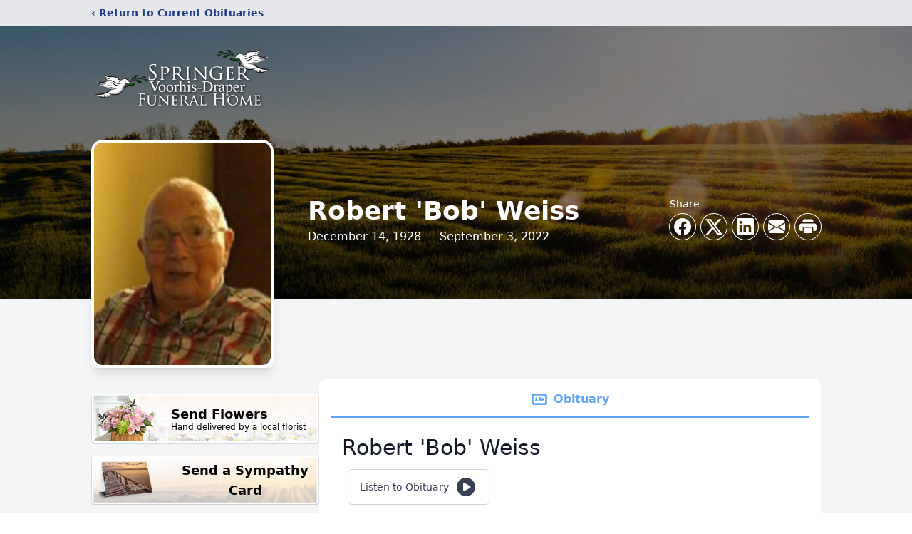

--- FILE ---
content_type: text/html; charset=utf-8
request_url: https://www.google.com/recaptcha/enterprise/anchor?ar=1&k=6LdQ_3UnAAAAAPTY0k4Gcalt2fzEZAnxUBpZWadE&co=aHR0cHM6Ly93d3cuc3ByaW5nZXJ2b29yaGlzZHJhcGVyLmNvbTo0NDM.&hl=en&type=image&v=TkacYOdEJbdB_JjX802TMer9&theme=light&size=invisible&badge=bottomright&anchor-ms=20000&execute-ms=15000&cb=hzdgas96pnvp
body_size: 45624
content:
<!DOCTYPE HTML><html dir="ltr" lang="en"><head><meta http-equiv="Content-Type" content="text/html; charset=UTF-8">
<meta http-equiv="X-UA-Compatible" content="IE=edge">
<title>reCAPTCHA</title>
<style type="text/css">
/* cyrillic-ext */
@font-face {
  font-family: 'Roboto';
  font-style: normal;
  font-weight: 400;
  src: url(//fonts.gstatic.com/s/roboto/v18/KFOmCnqEu92Fr1Mu72xKKTU1Kvnz.woff2) format('woff2');
  unicode-range: U+0460-052F, U+1C80-1C8A, U+20B4, U+2DE0-2DFF, U+A640-A69F, U+FE2E-FE2F;
}
/* cyrillic */
@font-face {
  font-family: 'Roboto';
  font-style: normal;
  font-weight: 400;
  src: url(//fonts.gstatic.com/s/roboto/v18/KFOmCnqEu92Fr1Mu5mxKKTU1Kvnz.woff2) format('woff2');
  unicode-range: U+0301, U+0400-045F, U+0490-0491, U+04B0-04B1, U+2116;
}
/* greek-ext */
@font-face {
  font-family: 'Roboto';
  font-style: normal;
  font-weight: 400;
  src: url(//fonts.gstatic.com/s/roboto/v18/KFOmCnqEu92Fr1Mu7mxKKTU1Kvnz.woff2) format('woff2');
  unicode-range: U+1F00-1FFF;
}
/* greek */
@font-face {
  font-family: 'Roboto';
  font-style: normal;
  font-weight: 400;
  src: url(//fonts.gstatic.com/s/roboto/v18/KFOmCnqEu92Fr1Mu4WxKKTU1Kvnz.woff2) format('woff2');
  unicode-range: U+0370-0377, U+037A-037F, U+0384-038A, U+038C, U+038E-03A1, U+03A3-03FF;
}
/* vietnamese */
@font-face {
  font-family: 'Roboto';
  font-style: normal;
  font-weight: 400;
  src: url(//fonts.gstatic.com/s/roboto/v18/KFOmCnqEu92Fr1Mu7WxKKTU1Kvnz.woff2) format('woff2');
  unicode-range: U+0102-0103, U+0110-0111, U+0128-0129, U+0168-0169, U+01A0-01A1, U+01AF-01B0, U+0300-0301, U+0303-0304, U+0308-0309, U+0323, U+0329, U+1EA0-1EF9, U+20AB;
}
/* latin-ext */
@font-face {
  font-family: 'Roboto';
  font-style: normal;
  font-weight: 400;
  src: url(//fonts.gstatic.com/s/roboto/v18/KFOmCnqEu92Fr1Mu7GxKKTU1Kvnz.woff2) format('woff2');
  unicode-range: U+0100-02BA, U+02BD-02C5, U+02C7-02CC, U+02CE-02D7, U+02DD-02FF, U+0304, U+0308, U+0329, U+1D00-1DBF, U+1E00-1E9F, U+1EF2-1EFF, U+2020, U+20A0-20AB, U+20AD-20C0, U+2113, U+2C60-2C7F, U+A720-A7FF;
}
/* latin */
@font-face {
  font-family: 'Roboto';
  font-style: normal;
  font-weight: 400;
  src: url(//fonts.gstatic.com/s/roboto/v18/KFOmCnqEu92Fr1Mu4mxKKTU1Kg.woff2) format('woff2');
  unicode-range: U+0000-00FF, U+0131, U+0152-0153, U+02BB-02BC, U+02C6, U+02DA, U+02DC, U+0304, U+0308, U+0329, U+2000-206F, U+20AC, U+2122, U+2191, U+2193, U+2212, U+2215, U+FEFF, U+FFFD;
}
/* cyrillic-ext */
@font-face {
  font-family: 'Roboto';
  font-style: normal;
  font-weight: 500;
  src: url(//fonts.gstatic.com/s/roboto/v18/KFOlCnqEu92Fr1MmEU9fCRc4AMP6lbBP.woff2) format('woff2');
  unicode-range: U+0460-052F, U+1C80-1C8A, U+20B4, U+2DE0-2DFF, U+A640-A69F, U+FE2E-FE2F;
}
/* cyrillic */
@font-face {
  font-family: 'Roboto';
  font-style: normal;
  font-weight: 500;
  src: url(//fonts.gstatic.com/s/roboto/v18/KFOlCnqEu92Fr1MmEU9fABc4AMP6lbBP.woff2) format('woff2');
  unicode-range: U+0301, U+0400-045F, U+0490-0491, U+04B0-04B1, U+2116;
}
/* greek-ext */
@font-face {
  font-family: 'Roboto';
  font-style: normal;
  font-weight: 500;
  src: url(//fonts.gstatic.com/s/roboto/v18/KFOlCnqEu92Fr1MmEU9fCBc4AMP6lbBP.woff2) format('woff2');
  unicode-range: U+1F00-1FFF;
}
/* greek */
@font-face {
  font-family: 'Roboto';
  font-style: normal;
  font-weight: 500;
  src: url(//fonts.gstatic.com/s/roboto/v18/KFOlCnqEu92Fr1MmEU9fBxc4AMP6lbBP.woff2) format('woff2');
  unicode-range: U+0370-0377, U+037A-037F, U+0384-038A, U+038C, U+038E-03A1, U+03A3-03FF;
}
/* vietnamese */
@font-face {
  font-family: 'Roboto';
  font-style: normal;
  font-weight: 500;
  src: url(//fonts.gstatic.com/s/roboto/v18/KFOlCnqEu92Fr1MmEU9fCxc4AMP6lbBP.woff2) format('woff2');
  unicode-range: U+0102-0103, U+0110-0111, U+0128-0129, U+0168-0169, U+01A0-01A1, U+01AF-01B0, U+0300-0301, U+0303-0304, U+0308-0309, U+0323, U+0329, U+1EA0-1EF9, U+20AB;
}
/* latin-ext */
@font-face {
  font-family: 'Roboto';
  font-style: normal;
  font-weight: 500;
  src: url(//fonts.gstatic.com/s/roboto/v18/KFOlCnqEu92Fr1MmEU9fChc4AMP6lbBP.woff2) format('woff2');
  unicode-range: U+0100-02BA, U+02BD-02C5, U+02C7-02CC, U+02CE-02D7, U+02DD-02FF, U+0304, U+0308, U+0329, U+1D00-1DBF, U+1E00-1E9F, U+1EF2-1EFF, U+2020, U+20A0-20AB, U+20AD-20C0, U+2113, U+2C60-2C7F, U+A720-A7FF;
}
/* latin */
@font-face {
  font-family: 'Roboto';
  font-style: normal;
  font-weight: 500;
  src: url(//fonts.gstatic.com/s/roboto/v18/KFOlCnqEu92Fr1MmEU9fBBc4AMP6lQ.woff2) format('woff2');
  unicode-range: U+0000-00FF, U+0131, U+0152-0153, U+02BB-02BC, U+02C6, U+02DA, U+02DC, U+0304, U+0308, U+0329, U+2000-206F, U+20AC, U+2122, U+2191, U+2193, U+2212, U+2215, U+FEFF, U+FFFD;
}
/* cyrillic-ext */
@font-face {
  font-family: 'Roboto';
  font-style: normal;
  font-weight: 900;
  src: url(//fonts.gstatic.com/s/roboto/v18/KFOlCnqEu92Fr1MmYUtfCRc4AMP6lbBP.woff2) format('woff2');
  unicode-range: U+0460-052F, U+1C80-1C8A, U+20B4, U+2DE0-2DFF, U+A640-A69F, U+FE2E-FE2F;
}
/* cyrillic */
@font-face {
  font-family: 'Roboto';
  font-style: normal;
  font-weight: 900;
  src: url(//fonts.gstatic.com/s/roboto/v18/KFOlCnqEu92Fr1MmYUtfABc4AMP6lbBP.woff2) format('woff2');
  unicode-range: U+0301, U+0400-045F, U+0490-0491, U+04B0-04B1, U+2116;
}
/* greek-ext */
@font-face {
  font-family: 'Roboto';
  font-style: normal;
  font-weight: 900;
  src: url(//fonts.gstatic.com/s/roboto/v18/KFOlCnqEu92Fr1MmYUtfCBc4AMP6lbBP.woff2) format('woff2');
  unicode-range: U+1F00-1FFF;
}
/* greek */
@font-face {
  font-family: 'Roboto';
  font-style: normal;
  font-weight: 900;
  src: url(//fonts.gstatic.com/s/roboto/v18/KFOlCnqEu92Fr1MmYUtfBxc4AMP6lbBP.woff2) format('woff2');
  unicode-range: U+0370-0377, U+037A-037F, U+0384-038A, U+038C, U+038E-03A1, U+03A3-03FF;
}
/* vietnamese */
@font-face {
  font-family: 'Roboto';
  font-style: normal;
  font-weight: 900;
  src: url(//fonts.gstatic.com/s/roboto/v18/KFOlCnqEu92Fr1MmYUtfCxc4AMP6lbBP.woff2) format('woff2');
  unicode-range: U+0102-0103, U+0110-0111, U+0128-0129, U+0168-0169, U+01A0-01A1, U+01AF-01B0, U+0300-0301, U+0303-0304, U+0308-0309, U+0323, U+0329, U+1EA0-1EF9, U+20AB;
}
/* latin-ext */
@font-face {
  font-family: 'Roboto';
  font-style: normal;
  font-weight: 900;
  src: url(//fonts.gstatic.com/s/roboto/v18/KFOlCnqEu92Fr1MmYUtfChc4AMP6lbBP.woff2) format('woff2');
  unicode-range: U+0100-02BA, U+02BD-02C5, U+02C7-02CC, U+02CE-02D7, U+02DD-02FF, U+0304, U+0308, U+0329, U+1D00-1DBF, U+1E00-1E9F, U+1EF2-1EFF, U+2020, U+20A0-20AB, U+20AD-20C0, U+2113, U+2C60-2C7F, U+A720-A7FF;
}
/* latin */
@font-face {
  font-family: 'Roboto';
  font-style: normal;
  font-weight: 900;
  src: url(//fonts.gstatic.com/s/roboto/v18/KFOlCnqEu92Fr1MmYUtfBBc4AMP6lQ.woff2) format('woff2');
  unicode-range: U+0000-00FF, U+0131, U+0152-0153, U+02BB-02BC, U+02C6, U+02DA, U+02DC, U+0304, U+0308, U+0329, U+2000-206F, U+20AC, U+2122, U+2191, U+2193, U+2212, U+2215, U+FEFF, U+FFFD;
}

</style>
<link rel="stylesheet" type="text/css" href="https://www.gstatic.com/recaptcha/releases/TkacYOdEJbdB_JjX802TMer9/styles__ltr.css">
<script nonce="YG3CbMo8JB3lCyen1zJhQw" type="text/javascript">window['__recaptcha_api'] = 'https://www.google.com/recaptcha/enterprise/';</script>
<script type="text/javascript" src="https://www.gstatic.com/recaptcha/releases/TkacYOdEJbdB_JjX802TMer9/recaptcha__en.js" nonce="YG3CbMo8JB3lCyen1zJhQw">
      
    </script></head>
<body><div id="rc-anchor-alert" class="rc-anchor-alert"></div>
<input type="hidden" id="recaptcha-token" value="[base64]">
<script type="text/javascript" nonce="YG3CbMo8JB3lCyen1zJhQw">
      recaptcha.anchor.Main.init("[\x22ainput\x22,[\x22bgdata\x22,\x22\x22,\[base64]/[base64]/[base64]/[base64]/ODU6NzksKFIuUF89RixSKSksUi51KSksUi5TKS5wdXNoKFtQZyx0LFg/[base64]/[base64]/[base64]/[base64]/bmV3IE5bd10oUFswXSk6Vz09Mj9uZXcgTlt3XShQWzBdLFBbMV0pOlc9PTM/bmV3IE5bd10oUFswXSxQWzFdLFBbMl0pOlc9PTQ/[base64]/[base64]/[base64]/[base64]/[base64]/[base64]\\u003d\\u003d\x22,\[base64]\\u003d\\u003d\x22,\x22wo5WIsKyw4Fqw5vDkHdIw5tqRcKORzxiwrTCrsO+a8OhwrwGDS4bGcK8M0/DnSV9wqrDpsOEHWjCkCLCucOLDsK/bMK5TsOgwqzCnV4HwqUAwrPDn1rCgsOvLcOCwozDlcOKw5wWwpVhw4QjPj3ChsKqNcK7O8OTUkHDuUfDqMKgw5/Dr1I2wodBw5vDn8OwwrZ2wo3CgMKcVcKYdcK/McK9Tm3DkVJDwpbDvUJlSSTCgMOoRm99FMOfIMKPw4VxTX/Dg8KyK8OqSCnDgXjCicKNw5LCgHZhwrcpwrVAw5XDmS3CtMKRIyo6wqIWwojDi8KWwo7Cj8O4wr5Mwr7DksKNw7PDp8K2wrvDng/Cl3BGNSgzwo3DncObw70iXkQceSLDnC0pO8Kvw5cYw6DDgsKIw5bDt8Oiw64Sw4kfAMOBwrUGw4d/CcO0wpzCtHnCicOSw6vDuMOfHsKvYsOPwptjIMOXUsO6UWXCgcKNw7vDvDjClsK6wpMZwrTCo8KLwojClWRqwqPDjsOHBMOWe8OLOcOWOMOuw7FZwqjCvsOcw4/Cm8Oqw4HDjcOSQ8K5w4Qew4ZuFsKrw6sxwozDrS4fT2gJw6BTwoRiEglVecOcwpbChcKZw6rCiQjDkRw0FsOYZ8OSdMO0w63CiMO6eQnDs0p/JTvDgMOWL8O+B2AbeMORIUjDm8ORL8KgwrbCicO8K8KIw6HDp3rDghbCplvCqMObw4nDiMKwGmkMDXpmBxzCosO6w6XCoMKuwozDq8ObTcKNCTlhOW06wqwdZ8OLDyfDs8KRwrkBw5/[base64]/Cn8O1woJBKcKBwqbDr8OdQcOKf8KfwrbCkMKFwp7DohZyw7XCn8KbWsKzYsKoYcKhL1vCiWXDi8O2CcOBIRIdwo5pwpjCv0bDtm0PCMKHLH7Cj2sRwro8MWzDuSnCpn/CkW/[base64]/[base64]/CiyTCnTXCo8K4w4U0M2gicMKuw5jCm8KhT8Oxw5xswooMw4h1HsKzwpJ5w6NHwqBXIsKWSRt0BsK2wp40wqPDtMOfwrgow4PDiS7DrhDClMKdBnNDDsOpY8KeCko0w5xVwogVw74AwrVqwo7DpDbDisO/[base64]/DpsOgAcK4w67CgsOGwotKw7Y9F8KIw5EDwr0lHGNnQVtYPsK5R2jDu8K5WsOCZ8Kyw74hw5FdciA4ZsO8wqzDmw0UDsK8w5fClcOAwrvDuCkawqXCvWNpwpgYw7d0w5PDqsOawp4jUMKwFW8/fTHCogw1w6ZLIHJKw4zCvsKcw7jChFEAw43Dh8OAIw/Ci8OYw5DDgMOfwoXCnFjDhcOGesODHcKfwpTCgMKDw4rCvMKFw6zCpMK+wrRuZgU8wo7DjUfCsT1sTcKVYMKVw57CksOgw6NuwoHCgcKpw4MdagkSFzR8wp1Jw6bDtsO8YMKWNVDClsKjwrXDtcOpAsOHc8OuGsKAesKDNlTDtFvClg3DjA7DgcOnJD/DhVzDlsO+w4cOwpPCihRwwoDCtsO8SsKEbn9sUlJ3w79kVcKhwprDjGF/A8KiwrYWw5oFOFnCjXJhe1s6AT7CpFBhXxTDvQPDtlxDw6HDkl98w5jDrcK5U3UWw6fCgMKrw4Nlw7F/[base64]/DqH8qM8ONKcOBwrnCt23CuwvCtWzCixzCuCxlK8OhC0I8Fzcsw5BgY8OUw7UFdsK5KTsXbCjDoiHCk8O4DQfCqxY1C8K0DUXDq8OeJ0bDt8OXVcORLi4Yw4XDmMO7dT/[base64]/[base64]/DcKRQR3DlmvCo8Khw40vB3NnwqVww7gqH8OvEsK+w749Yy9VQzjDl8KJYMKeJcK0PMOxwqAcwqtVw5vCp8O+wqdPKUrCksK5w6k7G3TDq8Oew6bCu8Ofw4xDw6ZoQn3CuC7CjyjCmMOAw7TCggofT8K0wpHCvyFNBQzCtT0Awoh/C8KkWH5QcCrDtGtDwpBcwp/[base64]/FMO2w6/CsxVMwopPw4XCjhLCnHXDi8OTNFrDngbCo29Bw4oJRgnDrsK0wokKOMOAw6fDslzCqVPCnjFvX8OxXMOracOVIwcrCVlQwr8kwr7DgSAAEcOawp/DrsKOwqpNX8KVEMOQw50Bw7U/AsKhwo/DgizDryPDtsO4bj/DqsKxLcKyw7HCsFIjRF7DqCrClMO1w6NEJcOLC8K8wp5Fw6JrMHbCrsO/JcOcKw9Ew7HDq1BGw5lxY37CjzxFw6NhwqVbw7EzYALCpBPCrcOEw5jCu8Oyw67CthvClsOuwo9mw55mw40JVsK9YsOVOcKVaX7CmcOPw4/CkwrCtsK4wqYew6XCgEvDrcKmwozDs8OmwoTCusO4csK/MMOTW1k1w5guw6JsF3PDlVDCikvDpcO+w70mZ8KtciQPw5I4XsOjQywqw6bDmsOdw4nCosOLw5U8Q8OhwrTDgS3DpsOqc8OAGhzCu8OwUTTCusKCw7hDwpzClcOKwr4UOiHDjsKZTz0Gw7LCuCR5w6nDsjVwd1MEw4VQwpJWLsOYDm/Cm3fDq8O8wr/CgCpnw5bDhcKFw6XChsO5c8KiBmDCpcOJwqnCu8OgwoV6wqnCj3gxfWwuw77CuMK7fx4EIMO6w5h/QBrCtsOPCF7CrHtJwrgqwpZnw4N/SAkqw4PDiMKVZAbDlzAewqDChBNfTMK6w6jCmcKjw6xuw55SdMOuLHnCkz7DjgkbFcKZw6kpw4DDhhBOw4NBacOyw5jCjsKAEiTDiHt6wr/CrmFAwrFxTHfDgiHCg8Kgw7LCsUzDnTjDpzdaTcOhwqfCmMKQwqrCsyl2wr3CpcOOV3rCk8O8w47DscODcC0jwrTCuDQdMW8DwoDDucO8wojDr05pLXjClUXDi8KeX8K+J3lzw4PCvcKkTMK+wpVhw5B/w5bDkkTCklpADADDssOdYMKIw5Ztw47Dq3DCgHxMwpfDv3XCosO5e2wsC1FMTn7CkE9gwpvClE7DicOBwqnDskzDgMKlV8Kqwr/DmsODBMOldjXCqgRxWcOrah/DscOsE8OfNMKQw4zDn8Kfwo4vw4fCuhTCvG9vY2ofdUzDkBrDqMOqCMKTwrzDk8Ogw6bDl8O4wpkoXxgtLxIOR2BdbMO9wo7CoSHDvlEywpdKw5TDlMKpw79Fw6XCvcKVKggxw4pSX8KfQn/Ds8OPOMOoVwkSwq3Dgy3DsMK9VlI7B8OrwoXDiBlQwoPDu8Okwp1Nw6bCvQ0lL8K0RMOtQ3DDhsKCZ0gbwq0WYcO7L2PDuj9Swp8gwrYVwrRFFTzChmvCi33DgHnDqmvDo8KQUAVYLTMBwqTDs0U7w7/[base64]/w5PCsR3CgUx9OEU2w4PCsAQkw7lzI8Kuwrd8YsOUMwcAZ193WcK/[base64]/wo1vw5lyw6BuesKhQiDDrsOaw7nCtsO5FUgXw6QORhsFw7jDpHjDgWELaMKIAUHDiCjDlsKMwq/CqhMnw4/DvMKRw6kqOsKnwqLDuxfDjnbDoBgaw7HCozDCgFMuXsOVPsKLw4/DmCzDgTjDs8K4wqE/wo1eCsOiw5Q5w7Ytf8OOwokNEsOeelp/O8ObGsO5dRFdw5c1w7zCpsK9wrZIw6nClCXDp118UR7DljTDuMKmwrYhwoXDvGXCsxUkw4DCnsKLw63DqlETwqLCuXDCqcK6H8O1w6/DqcOGwoTDlk9uwoR0wpPCq8OrBMKGwqrCpDkzCD10S8K2w79PTjUowqdbb8KTw6DCv8OqHxTDksObeMK0dsKyImYmwqPCgsK2SVfCisKsI0zDmMKeW8KSwoYINj3CmMKJw5fDkcOCesKQw6M+w7ZZHRc8EnJkwr/CrcOhQ3x/RMO8w4jCg8K1wpNcwobDoG5qPsK2w4ViLxjCgsK4w7vDi37DgQfDhcOZw5l6dyZcw4s2w67Do8K4w7B9wrzDkS4nwrzCmsOIOVV0w45vwrIYwqd1wqUkd8O3w59hBkwxFBXCt2JeQkEMwrzDkUd4Dx3DshLDvcO4GcOsR0fCnXd/[base64]/wqcuS8KBMsKRG8KGwrY1bAwLWBzCk8Kfw5sowpXCncKJw5M/wq4gw51vI8Osw5QuU8Ogw6x/FzLDgBFqcwbDsR/[base64]/CuSRawrvCplhOZ1rDrizCriLCgMOLwp7Dh8OrYV3DuVzDk8KCL2hvw7vCjihEwoQ/ScOnM8OvQDRXwoFZTMK6DGkGwrwkwoLDi8KWGsOoIj7CvgnCtQjDrjfDr8Oiw67CvMKGwrdzRMKEeykAflE/QTTCkGvDminCtVTCiCMqXsOlLcKPwqrDmAbDmX/ClMKuRAXClcKOL8OhwofCm8KTVcOpTcKnw40AJEwsw4jDjXbCtsK8w53CljLCuljDsi5Gw6fCtsO0wowyZcKPw6fCqA3Dr8O/[base64]/DjMKgFCUqJ8OADFNTwoZlw5QrIsOYw5bCgQsWwqQma3/DqCTDncOzw4cLNcOjWMOYwpE1dRfDmMKlw5/DjMKNw4LDo8K3dSzCj8OYHcOvw4NHYHt1DzLCoMKvw6/[base64]/[base64]/MQcCacOLwrrCoTjDo8KlMmJ+w5AKwpjDvX/[base64]/Chi7CvVVBw4nCqkE7wqbDsw/[base64]/CnHEIw5TCtsK4w61Gw5fCthrDm8KqfsKlw5ZlwrPDiDPCg2QIdDLCpcOUw4FkVBzCvnXDoMO6clfDnHkzERPCrTjDpcO2woY/bzJeCMOsw4bCvmkCwqLCk8OOw5kawqElw4wEwq1gM8KHwrvDi8Ogw60zNy9SVMKOXGHCjsO8JsOtw6Asw6QOw6R2bUc+w7zCgcO6w7nDiXYKw4dgwrslw6UiwrHCmUTDpijDg8KMaiHCnsOAYl3Do8KrP0fDgsOgTCJbVXJUwrbDnDU+w5Qhw6VGw5gFw7Jgfi/ChkpUCcKHw4nCt8OXJMKVDBLDsHUxw6E8wrbCgMOsKWtdw5TDjMKQP3PCm8Kvw4nCuWLDocORwpkwG8K/w6diUQnDmsKWwpPDlBDCmQ7DrMOQHF3CpMOHe1rDvMK7w5cZwp/[base64]/w77Dr8K2b8KXQjbDlDViw4srHXXCllADQMKQwovDhW7CsnN/RsOrXiNdwqzDh0Usw5gMTMKewrvCgcO6ecObwobCnQnDm2lRw6JNwrjDi8Opwq9GPMKbwpLDocOUw5U4CsKAeMOcJXDCkD/[base64]/[base64]/woMcw5rDssOzw7IZHT1gesOOw7XDlgrDumfCsMOaIcObwpTDlFDCk8KHC8Kxw5EaMBQLbcOlw5QPIzfDusK/B8KCw47Co2I/DH3CnQd1w79hw5zDrFXCjBQRw7rDisKmw64xwojCk1AKOsO3fWAJwrt8QsKzWH/[base64]/[base64]/[base64]/DvMKawpoCwrMvBMKXEsOtZyzCjl7CsBsywoZ8JlHDv8Kfw5XChMKww7bCqsOHwpwbw6giw53CiMK9wozCqcOJwrMQw63Cs0zCiUV6w7fDkMOww6vDrcOOw5zDusKVOjDCsMKRXBAqBsOxB8KaLzPCksKzwq5Jw6vCkcOrwr/CiQx5WMOQBcKRw6/[base64]/YVfCsCPDvsO/wrjDogUmZiF5wqNbJsKow5cjf8OFwqF2wp5WdMOdKDhNwpbDtMKpMcO+w69BbBzChwbCuB3CuSwyVQzDtFzDr8OiVHUww6ddwpPChmVzZjkbaMKHHSPCvcOZbcOfw5BERsOxw48qw6PDi8OowrsNw48Iw44ZYMOEw5AzLGfDkyBcwrsjw7HChMOeYRUtDMO7Og3DtF/CpSxfEh05wp0nwoXChjXCvCDDjn9FwonCtnrDlmJawo5RwqLCiw3DqMKDwrMhIGRGbMOHw6HDucODw4bDgMKFwqzCuG99VMOVw6R+w6jDtMK0M2gmwoPDj1IBX8K3w7DCm8OMIMOjwowKLMO1IsOxbXV/w5YcHsOcw6LDtk3CisOfRjYjbiUzw53Ctjx3wpTDkzBYAMK6woBYZsKaw57CjHnDn8OFwo3Dlmh9DgrDtMK4DXPDoER5FxfDrMO5wofDgcOEwqHCiCDCgcOeBk/CpsKdwrIzw6/[base64]/w4sqd1MIN8OYE158w6ksEAAGwoUuc8KZd8KKeGfDj0TDjMKRw4XDnELCmcOLGg0ON33Cl8Klw5bDj8K7T8OrfMOcw6PCrUPDtcKcL2/Cv8K+K8KvwqPDpMO/[base64]/[base64]/CocOdw6lkQBVtwo7CoWdOw7TCvcKrFcKFwrMzw5AswpxTwpRPwoDDj0nCpA/ClSvDuRjCnzFwI8OpU8KUVmvDkCPDnCglPsKIwoXCrMKmw5sJecK6IMOpwrDDq8KRIE7CqcKawoQQw45fw7TCqsK2XQjCrcO7LMOqw6rDh8KgwoogwpQbKS/[base64]/CigERw6IFOcKMbDzCrsKbw6A9AcOPIUDDvl9XPGRdaMKOw7xsBRDDlUrCriBIFFRqVxbDocOowqTCmVnCjDsCeBw7wogzGDYZwqrCnsOLwolfw7M7w57Dh8Kgw68Ewp0bw6TDo0vCrXrCrsKKwqvDgh3CuHnCj8OlwoxwwolXwqAEFMKVwo/[base64]/FMOjw7JsYH3Dr8K7wqjDrMKywr5Yw4TCm0MqZ8Oqw51iU23Dt8OAasOSwr7Co8OvT8KUMsKnw7MXRWgEw4rDqj5YEMK/wpLCsCM4ecK+wq43woUsGnYywrBuGhcFwqd3wqxiTTpDwr/[base64]/Dsh5Gw61Dw61fwo3DgkoSwqZewofDicKjw7oYwoXDjcKQTS58CsO1RMOFBMOTw4bCvWTDpArCmyQ7wo/CgHTDg2UVRMKow5TCncKlwr3CgcOJw7zDtsKaasOfwrrDk1nDrTfDksKITcKtF8OQJQ1jw5nDi3HDncObFsOkdcKcNjNvaMKJRMOLWBHDlRh5HcK4w43DncOZw5PCnkUgw44qw4Yhw7AZwp/CiyHDkhE5w5HDiCfCuMOpYDx+w59Aw4hJwrM0McKFwp4SP8KfwofCjsKxWsKObwh4w6/DkMK5MgBKL3DCosKQw7bCqw7DsDbCoMK2PzDDr8Otw7fClQwDR8O+wq0tVHATZcOWwq7DihzDjVYswpNJSMKKViRjwq3DpsOpZVASZjLDisK6EGbCiwrCmsK5S8OeH0sewp1wYsK7w7bDqh9/fMOaF8O0bXnCgcOBw4l8w6/[base64]/Dq2DDgjlWw7nDjXbDosKvwpJnZMO6w4gRwpRowrjCs8OWw63DqsOcCsOvPVYJAcKMCUIpX8Klw4bDpDrCucO/wp/CtsKZKhvCtgwvb8OhMCjCtMOrIsOodnPCpcK1Y8OzL8K/[base64]/XcOmw77DgsKMwqFKCnBNDcOhEMKfwoE1CsOjEsOtMMOYw6HDtUbChlzDq8K0wpvCmMOEwokse8OQwqjDv11TAinDmC5hw59qw5Z9wofCnw7CqsOYw5nDpVRVwqLCh8OPCAnCrsOgw713wrXCrAhWw5RIwrwYw6hBw43DhsO6csOLwqRwwrt5AcOwJ8O4Sm/CpSjDg8OuXsKNXMKVwqF1w51vNcOlw5kBwrpDw5cpKMKPw7/DvMOWRFsfw5FBwr7DnMO0YMOSwrvCucOUwptLw6XDusOlw7TDkcOLSwMCwqcswrsuXE1Zw6JpDMOrEMOzwpViwpFMwpnCoMKuwoJ/LMKuwrXDrcKlM2HCrsK1Uj5mw6ZtGFHCu8O2A8OQwpbDm8KZwr/DmC0Gw4vCm8KJwq8bw7rChxfChcKCwrbCsMKcwqUyECPCokBybMOIcsKbWsKoMMOebsO7woNAIy3DlsK3fMO+ciVzAcK/[base64]/CksKdwroewrXDgXTDhEpcw5dqbW7DpMODB8Ohw7fDlC9YYCB5FMKqfMOpKi/Do8KcG8KTw4AcX8KpwpsMOcKTwqFSaknDssKlw43CtcOnwqcmdRUXw5rDmm5sX1HCuSd7wpJ0wqfDum97wrYoBCdew785wrbDhsKyw7/Dmi51wogESsKGw78URcK3woTCpsOxRcKmwqNyUHcfwrPDocOHdU3DmMK0w6ALw77DvnFLwqdtYcO+wqrClcKuesOFMAzDggNxCA3Cv8KtIDnDnGzDucO5wqrDrcOew6wKQzbClHTCrXEfw6VIXsKDBcKiBF3DrcKSwrMfwqRAekvCiVvCs8O/NxtRQgljDg7Dh8KNwr56w5zDtcKvw582Pxs8ARkXZcOeEsOBw4N/WsKKw7wzwoxgw4/DvCnDgDzCjcKmYUMsw5TCoTNew53Dn8KYwo1Kw69GNsK9wqInV8K8w4kyw6/[base64]/CnDJjAx7Dj8ObcW3DinrChmvCnSkzw5BsbCnCsMOpXMKmw4fCtcKqw4LCl2QJEcKFdBfDrsK9w63CsS/Chw7CksOZRMOHTcKgw7VawqXCrgBqADJXwrliwo5AEGlYU0N3w6o2w6FRw4/DtUsLI17CicKzw6l/w4wHw7/CqsK2w6DDncKKWsKMfhlvw5Jmwo0GwqQGw7kPwq/DjxjCnwrCpsOiw6o6LWp6w7rDp8OhIcONY1MBw6s0OQslTcOhRUQFZ8ORfcO5w6jDk8OURUDClcO4cBVHeUB4w4rDmDjDr1LDjGYFVMK/[base64]/ClMOQBiTClxdWw4zDu8Kgw4nCpMKRT8KiR2VEHDhSwpwEwoxWw492wpHCsGLDogvDvwhow6TDllInwplHS1VDw5PCvxzDkMKRIx5SBUjDo2DCu8KzaXHDm8OkwodQCzEQwpcmVMKwMMKSwo5Ww5s3dcOCV8Kowq8BwpvCkUHCq8KKwqgQE8KTw6BWOE/CknxYPsKpVsObEcO7XsKwYXTDiyPDi0TDgkvDlBzDpsK0w459wrZZwqLCpMOYwrrCgnVjwpcIEsOGw5/DksKRwpHDmAkVdMOdUMKKw5xpOi/DgcKbwrgJJcOPSsOpAhbDksKtw5U7DxV7HCrCvBLCu8KZYwDCp0FUw6jDlwvCjijClMK/IgjCu2jCocO/FBY2w7p6w703Z8KWe1FrwrzCslPCksOZEknDgkXCnT1Wwq/DhG/Ch8Oiw5jCnjhFFsKKVsKxw4JmSsK1w6QfUsKfwqHCnwN/MiA9AmzDiBx/wronZkEbbxciwo44wrvDsQRsJsOGNQfDjC3Dj2LDpcKUY8KRw4tcHxBewr4ZcRcgVsKmVWMgwozDgAZYwp91YcKINxUOAcKTw7rDl8KewqPDjsOIc8OdwpAGRcOBw77DvMOhwrrChFs3dTHDgmEnwrHCvWPDlTAJw5wMCMOkwqPDtsOgw5XDj8O4CXLDpgA/w6XCt8ODGMO2w7sxw4LDhE/[base64]/wojDsxzCmgHDj1JgecKHwo0vdMKiwrUIcXvDgMKIED57AsKqw7nDiCXCqgc/ClV1w6rCusO4JcOFw58swo8FwoEJw5dzQ8KTw6DDrcOsGiHDosK9wr7Cm8OibEbCsMKRwqnCpU/DlXzDsMOzXj8YTMKTwo9kw6XDrlPDs8OrIcKVcTjDlnPDoMKoGcOkCFoKw7o/bsOUwpwvNMO9Gh45wp/CtcOhwrREwqQUannDhnk6wqfDjMK5wrfDo8OHwoEDBnnCmsOGNVYpw4vDjcK+KTUXa8Okwq7ChRjDp8OHRS4owpjCssKrEcOrTlDCrsO2w43Dp8KHw4HDi2dFw7lyQjZNw5pXeFg6WV/DgcOvKUHDvkrDgWvDhcOBCmfChsKnYRTCmCzCsnd7f8KQwpHCijPDoGo7DljDqWbDrcOfwpA5HlMxbMOPe8KSwoHCpMKWLA3DnjrDpMOiLsKCwo/DksKbIWXDl2fDoRJ8wr7CiMOPGsO0dj9oe2vCjsKgPMOFLMKZFyjCnsKZMsOtfD3Dsz3Di8O/[base64]/[base64]/Ch8KJw67Du8O1NsK3wpBHRhrDqMO/c8KsesOcTsOZwpnClwPCgMKTw4XCmXdda34qw5ETeRHCvMO2PElqRkwZw5IEw6vCq8OkBAvCs8OMHFzDvsOQw6HChXvCksOrYcK/b8OrwrALwoE1w4nDty/CvFPChcKow6RDfFV2BcKnwqnDsnzDv8KVLDLDg3scw5zCnMKfwo9awpXCq8OLwofDr0/DmHkUbDjDkhAiDMOXDMOcw6IlY8KlYMOWN20Nw6LCqMOZQB/[base64]/[base64]/CnsOgw6lQTzJOwr4JSG1kMgdXw7l7w7AiwogZwrfCmV3DjmfCmTjCiR/Dlm1MHA8bUTzCljdhAsOawrrDh0DCucKEXsO1GcOfw6bDjcKkHMKRw4ZIwoLDqG3Cl8K2eXouJD43wpIuBh8yw4QAwqFnOMOYNsOFw7RnG1DCk03Du1/CusKYw456Kz19wqDDk8KCOsOcL8KNwpPCsMKbUH13KTDCjFvCi8K8S8Otf8KtLGDDtsKlRsOXZcKHL8OPw7DDljnDg0ANdcOSwpDDkRLDliZLwonCuMOCw7bCqsKYLl3Cv8K2wo4hw4DCncOLw5rDumvDk8Kbw6LDhEHDtsKsw73DhSnDpsKwbAnDtcKtwo/DqyXDlwrDsyQqw6dnFsOmesOow63CpArClMOlw5VXQsO+wp7CisKOUUg0wobDsl3Cr8K1wqtNw7VBN8KzBMO/C8O7an0+w5B7FsK4wpLCj2/Dg0ZgwoXCjMKqN8O3wr0LRcKrWAUJwrlDwq84Y8KaQcKzfMKaSm99wp/DoMOjJUU/[base64]/Cm8OQw5DDgGrDiMKMIcOnwqvCrz9KLHXCmxZswrPDlcKBQ8OqfcKPWsKSwrDDuFPCpcO1wpXCk8K9EkNkw7PCg8Osw6/CsDo0AsOAwrTCoxt9woDDosKaw43Co8Oxwo7DnsOGEMKBwqnClGHDtkfDvRsBw7F9wpLCqWpxwoDDgsKvw4DCtA5vDmhxOsKvY8KCZ8O0UcKoTwJuwopOw5JgwodBAAjDt1Y2YMK/CcKiw4IRw7fDt8KuRhLCuFIRw4I2wofDiVlxw55nw64Vb3fDjlQiIHgCwovDgsONOcOwE3nDjcO1wqBLw7zDgsOYJcKvwrlow5sKYGQ8wooMD0LDp2jCsyXDoC/[base64]/CswlcMMKxw7XDkUcHE8OnJ1HDmsKqw5vDkcKVDcOMU8ObwpHCuRrDihU/[base64]/ClynCtMO+cFtCwrw5w5nDrcOSwpl6FBrDtMOkIkUkG1ECcsO5wr1Vw7l6MmgAw7BPwo/[base64]/w49+McKJNQ7Dg8ONwp/DjcOaWsOURcOYwqLDpQrDpMOGZ0Acw7vDvQ7DksKPNMO6R8OPwqjDhMOcFMKyw4XCoMOkcsKWw6/DrMKywrDCtcKoWxZOwozDnx/DusKgw7FBasKqw4ZJfsO1IsOSHirClMOvFMO3NMOTwrwKTcKkwrLDs09cwrM5DBk/K8OsfzfCu3skFcOFZMOAw4vDp23CumXDuns8w67CsCMcwrnCsgZWNhzCvsO+w5w5w5FJJzvCk05awpHCiFQUOkfDocOrw5LDhC9kR8KYw5kywoLCgsOEwr/Cp8OaL8KAw6UDDsKwC8KNV8OCPVR2wq7ChsKsO8K/Zh9kDcO0OhLDiMOhw7YAWD3DhQ3CkSvDpcOiw5bDtSXCgSzCt8ORw7sjw659w6E/wrfCmcKswqfCoiVYw7NdPWzDhsKtwohWWH8lIEd6VkPDusKOXwA4HiJsTcObFsO8KcKoezPDqMOtKSzDmMKVYcKzw7DDvD5ZUz8QwoQtQcK9wpDCgCkgLsKZdWrDqMOVwqBHw51jLsKJAxbCpB7CoiJxw6spwoTCuMKww4/CiyEvCnAtVcOQFsO/e8Osw6XDgXpFwovCh8OtURQnXcOUUMOdw5zDncKnKwXDhcOGw4N6w7woRGLDhMKFZx3Cjn9Uw6TDm8KULsKswr7CoxwVw5TCk8KJWcOULMOEwpgQK2HCvxg0dl5Vwp/CqXQSIcKBw4TCgzPDlsKIw7NuTDPCrkPDmMObwp5tVUF1woc4EFXCpxDCgMOCUiE+wq/DrhATWV4HKHsHRlbDhTxkw4Mfw49aa8KywoxpfsOnasKmwpZDw7IoWyU4w6HCtGhEw4xrIcKdw4MawqXDjknCtzMaJMO4w4xkwqIQAMK4wqHCiiLDpiLDtsKiwrnDnmlJQxZCwoTDqAFowq/CkQvCj17CslFnwoh1YsKAw7A4wpNGw5InGcKBw6PCtMKUwoJqCUHDusOUCStGL8KNTcOuAAPDt8OjBcKmJAtzUsK+RnrCnsO2w4DDv8OpLnjDlMOswpHDlcKKKExmwrHCgBbCvlYawpw5IMKZwqgmwq0AAcKLw4/Dg1XChCI9wq/ClcKnJDPDo8K+w4MPNMKJF2DDkFDDlMKjw4DCnAjDmcKWeBLCmArDmx40LcKPw6MFwrMhw7Ezw5kjwrc5ZXFqAn9GdcKgwrzDvMKYVW/ClCTCo8Opw5lUwp/[base64]/w57DhlAAKAsew4/CtMOMfwMdEcO0KsO1w5nCm1/Co8O9C8OrwpRRw6PCuMOBw7/CoGTCmm3DpcOSwpnDvlTCnkLCkMKGw7pmw442wqVjVTMVw7fDrMOpw5EswpLDqsKNUsOLwrZNAcO4w58KPiLCuH1/[base64]/GUZQHiLCgsKbKMK1RMOcw6h3FQYBwpYvw5fCkUZywrTDrsK2dsOJDsKObMKIYkTCvUhyW27DjMKXwrNMMsOZw6zDtMKdMXbCiwDDpMOfS8KBwqMTwpPCjsOWwpnDgsK/YsOEw7XCkW8fXMOzwqfCmcKSGAnDl0UFA8OGPXxuwpPDlMKRTQHDvC8vDMOhw7xjP3ZLd1vDm8K+w7QGWcO7PCDCqn/Di8OOw4hfwoB2wrjDolTDqFUGwrrCusK4wqttCcKQecOsHHnCisK2Y09Mw6gVAFxjZHbCqcKDw7A5YFp0O8KKwpXDk2DDtsKqwr55w49FwrrDkcKHAEMtdMOWIxjCim/[base64]/w6Vof8OfwoAcw74bw4rDsMKeIm13wqXCsjw+ecO3G8KIAMObwqPCqWxYSMOpwqjCksOwPEEhw4fDicOzw4ZkU8OEwpLDrR02MnDCvjHCssOiw74ywpXDi8Kbw7LDjQPDuUXCp1LDt8OJwrQVwr5iRcKwwolFTH9uW8KWHURoCsK7wop1w5fCoyzDn2/[base64]/CucOpw4gOw5jCkFo8w4scbMOiP0LChMKRwoLDmCvDtsKewqTCtSNBwp0jwr4MwqZpw4A4LMOSKEnDv0rCjsOTIDvClcKRwqPCusOuTVJ3w4LCiEVURwjDhlXCvVciwqJmwonDlsKsDBddw5olPsKOPD/[base64]/BsK9DFsnPWd9wojCuD8ZwpzDhmXCgU0uwqTCm8OKw5fDthDDlsK3KGQkM8Ktw5/DrF57wqHDl8OGwq/DhMKdGTXCoTtCNxUfRybDhinCpGXDiXAAwocpwrnDvMO5Tms3w6nDvsKIw4oadQrDm8KhVsKxacO/[base64]/YXs5w4jDqcO7IVLCm14HFgLCvyUqSsOlei/Dki0rTFHCqMK3fC3Cl2sTwqt1OMOpccOBwonDncOZwo9twrjClj/CuMKOw4/CtmAjw73CksKcw5M9wpd/O8O+w4YeRcO3SmY9wq/CpsKEwoZjwoF3w5jCtsKsRMOtPsKzBcO3X8KEwoQBPF7Do1TDg8Oaw6Ira8OsUcKDBR3CusKywr4Sw4TCuBbDvCDCh8KHw54Kw6gQccOKwoHDi8OXHcKEWsO2wrbDtmUBw5tTaiNLwowZwqsiwpNuaQ4cwpLCngoeXsKnwoVlw4rDmR/CrTBRcGHDo3nCiMOJwpxUwpHCuDTDt8Oiw6PCrcOeQgJ+wobCr8K7d8Opw53DlTvClGjDkMK9w6zDrcKdGk/DgljCs37DqsKjBsOfUkhkY0MxwqfCgxBLw6zCqMKPU8OJw4LCr2t+w4sMUMKiwqsOJTFABw/Ck3rCmXNdacOLw5NXU8OZwpEoaAbCkmYLw4jDvcKPFcKDc8K5L8Orw5zCpcK4w7lCwrAQf8OtWBLDglFAw7nDoivDrBMgw7orJMKiwp94wo/DnsO0woBYHBMUw6DDt8ObdXbDlMKRa8K+wq8Mw7YfV8OkGMO1OsK1w6EpZMK0FTXCkyMSfk0pw7jCoWofwobDvMKwKcKpXsOwwqfDnMO2LG3DucOKLkATw7LCnMOpOcKDDH3DrMKRXmnCg8KYwptvw6Z/[base64]/LV/DhsKYLsO6wptRPVrDncKROMKrw7/[base64]/CoHHClcKxw7RCV8KnEsOTwoDCiMKDwr8WCMKBUcOnTMKYw7wRasOaAgErF8KzKUjDh8OgwrdaHcO9YR/[base64]/DtgI7wqMcH8OTGsO/w5R6QDAPdMOMCBLDvhl0GQDCtkbClRZ3RsOFw53ClsKSagg2wpAfwpVAw7VIYh9KwqswwonDozvDvsKZYEEUEsKRI2cYw5M6Q098PhgENiABT8OkbMKTUMKJHC3CiRvCs3JLwrdScTItwrnCqMKBw4rClcKRd3LDkjFBwrV1w6BeUsOAeA/DsVwLQ8O2QsK/[base64]/CuVHCl8OtTMODw4/DrMKSwoLDsQ7CmsKYEsO0w6c8wrvClcOUw7TClcKtcMKCZGloR8K8KzDDsBXDgcK5L8O+wrDDl8O+GSovw4XDvsOSwrAaw4PCtETDpcObw6rCrcOTw6TCpsKtw5ksQHhMGlvCq0oZw6Q0wrJ6AEUaHXjDhsKfw7LCmn/DtMOUFgjClzbDvcKiMcKmFGzCqcOpN8Kcw7NgdwdlN8K+wrcsw5TCqzVuwr/CoMKnasKEwqoBwp4BMcOXKinCu8KhB8K9KzM/wq7CtMOeJcKaw6g8wp5OS0FXw57DpzFZAcKGIMKNKm4lw5gUw6XCkMO5D8OXw4deH8K2M8KOZRhgwqfCrsKAHMKLNMKSV8O3ZcKIecKSNGZcHsKBwqZew7HCvcOAwr1POBfDtcO2w6vDsmlcCRM0woPCnmo1w6bDmEDDs8O9wrciJSDCv8K0ehvDjMOjAn/CgQ3Dhm1leMK1w5bDlcKrwpRjCsKkXcKnwqI6w7HDnnpaa8OtD8OiThkMw7XDs3wbwqAdM8KzBMObCEnDqGwvAMOKwrbCkRXCpsOLcMOLZm4HWXwww7ZQKwrDoH40w5/Dj1TCnE1lDi3DgivDvcOJw5s4w7rDlsKgDcOiATtifcOjwqpuHxfDjMKVF8KkwpfDniF6KsO+w54ZT8KIwqo5Wi9pwrdbw7DDgENZFsOEw73DqcOdCsKKw7NYw5I+\x22],null,[\x22conf\x22,null,\x226LdQ_3UnAAAAAPTY0k4Gcalt2fzEZAnxUBpZWadE\x22,0,null,null,null,1,[21,125,63,73,95,87,41,43,42,83,102,105,109,121],[7668936,422],0,null,null,null,null,0,null,0,null,700,1,null,0,\[base64]/tzcYADoGZWF6dTZkEg4Iiv2INxgAOgVNZklJNBoZCAMSFR0U8JfjNw7/vqUGGcSdCRmc4owCGQ\\u003d\\u003d\x22,0,1,null,null,1,null,0,0],\x22https://www.springervoorhisdraper.com:443\x22,null,[3,1,1],null,null,null,1,3600,[\x22https://www.google.com/intl/en/policies/privacy/\x22,\x22https://www.google.com/intl/en/policies/terms/\x22],\x22xNPFjVFMzHNHnDtlWe6rvgljNkkW1CDh4fPdkE13V50\\u003d\x22,1,0,null,1,1764302842507,0,0,[74,92,201],null,[251],\x22RC-nftc6mqNh5ibqg\x22,null,null,null,null,null,\x220dAFcWeA7A1bZIjw_biXn5J3rD5_aNV1gZjPcxelb2mVbUkT_3MpuxoULJvYCw3Hh5raKn71gnlSPT7G3oac1LSiPCw_Pv1kjvEA\x22,1764385642434]");
    </script></body></html>